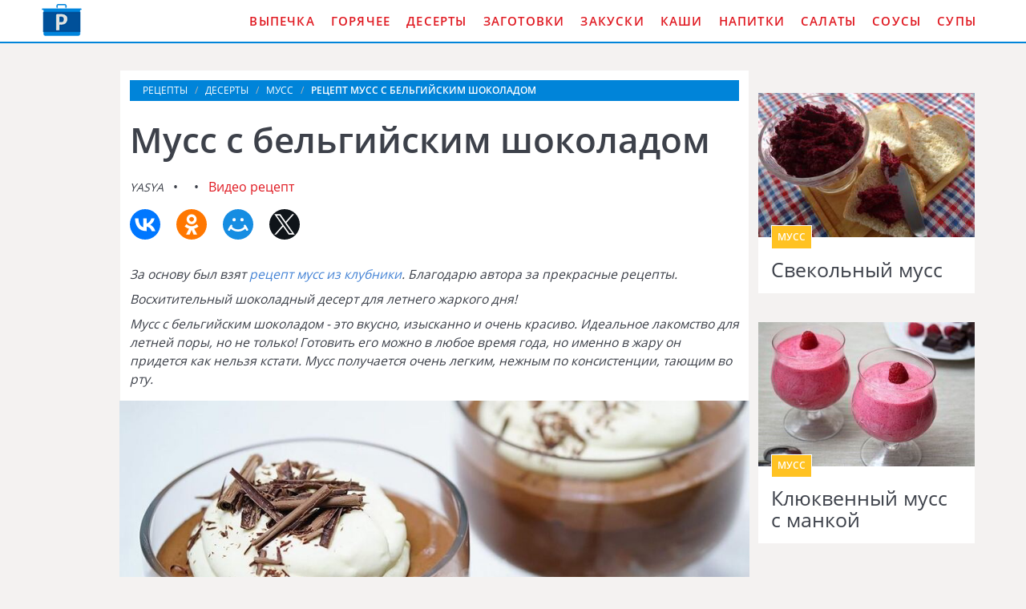

--- FILE ---
content_type: text/html; charset=UTF-8
request_url: https://domreceptum.ru/deserty/muss/muss-s-belgiiskim-shokoladom
body_size: 7320
content:
<!DOCTYPE html><html lang="ru" class="has-navbar-fixed-top"><head> <meta charset="UTF-8"> <title>Мусс с бельгийским шоколадом — Удивительный Рецепт Подробно, Понятно, Пошагово с Фото</title> <meta name="description" content="Удивительно подробный и понятный рецепт мусс с бельгийским шоколадом с пошаговыми фото. Ингредиенты на : Бельгийский шоколад 300 г » Яйца 3 шт. » Сахар 55 г » Какао-порошок 20 г » Сливки 300 мл » Взбитые сливки 120 мл"> <meta http-equiv="X-UA-Compatible" content="IE=edge"> <meta name="viewport" content="width=device-width, initial-scale=1"> <link rel="icon" type="image/png" sizes="96x96" href="/favicon-96x96.png"> <link rel="apple-touch-icon" sizes="180x180" href="/apple-icon-180x180.png"> <link rel="icon" type="image/png" sizes="192x192" href="/android-icon-192x192.png"> <link rel="manifest" href="/manifest.json"> <meta name="msapplication-TileColor" content="#ffffff"> <meta name="msapplication-TileImage" content="/ms-icon-144x144.png"> <meta name="theme-color" content="#ffffff"> <meta property="og:title" content="Мусс с бельгийским шоколадом — Удивительный Рецепт Подробно, Понятно, Пошагово с Фото"> <meta property="og:type" content="website"> <meta property="og:site_name" content="domreceptum.ru"> <meta property="og:url" content="https://domreceptum.ru/deserty/muss/muss-s-belgiiskim-shokoladom"> <meta property="og:description" content="Удивительно подробный и понятный рецепт мусс с бельгийским шоколадом с пошаговыми фото. Ингредиенты на : Бельгийский шоколад 300 г » Яйца 3 шт. » Сахар 55 г » Какао-порошок 20 г » Сливки 300 мл » Взбитые сливки 120 мл"> <meta property="og:image" content="https://domreceptum.ru/deserty/muss/muss-s-belgiiskim-shokoladom/muss-s-belgiiskim-shokoladom-ready0-w1200h630.jpg"> <meta name="twitter:card" content="summary_large_image"> <meta name="twitter:url" content="https://domreceptum.ru/deserty/muss/muss-s-belgiiskim-shokoladom"> <meta name="twitter:title" content="Мусс с бельгийским шоколадом — Удивительный Рецепт Подробно, Понятно, Пошагово с Фото"> <meta name="twitter:description" content="Удивительно подробный и понятный рецепт мусс с бельгийским шоколадом с пошаговыми фото. Ингредиенты на : Бельгийский шоколад 300 г » Яйца 3 шт. » Сахар 55 г » Какао-порошок 20 г » Сливки 300 мл » Взбитые сливки 120 мл"> <meta name="twitter:image" content="https://domreceptum.ru/deserty/muss/muss-s-belgiiskim-shokoladom/muss-s-belgiiskim-shokoladom-ready0-w1200h630.jpg"> <link rel="dns-prefetch" href="//fonts.googleapis.com"> <link rel="dns-prefetch" href="//counter.yadro.ru"> <link rel="dns-prefetch" href="//yastatic.net"> <link rel="dns-prefetch" href="https://cdn.kulnr.ru"> <link rel="preconnect" href="https://cdn.kulnr.ru"> <link rel="stylesheet" type="text/css" href="/styles.css"> <link rel="canonical" href="https://domreceptum.ru/deserty/muss/muss-s-belgiiskim-shokoladom"></head><body><nav class="navbar is-fixed-top" role="navigation" aria-label="main navigation"> <div class="container"> <div class="navbar-brand"> <a class="navbar-item logo" href="/" title="На Главную">Как приготовить вкусную еду дома</a> <a role="button" class="navbar-burger burger" aria-label="menu" aria-expanded="false" data-target="navbarBasicExample"> <span aria-hidden="true"></span> <span aria-hidden="true"></span> <span aria-hidden="true"></span> </a> </div> <div id="navbarBasicExample" class="navbar-menu"> <div class="navbar-end"> <a class="navbar-item" href="/vypechka" title="Перейти в Раздел «Выпечка»">Выпечка</a> <a class="navbar-item" href="/goryachee" title="Перейти в Раздел «Горячее»">Горячее</a> <a class="navbar-item" href="/deserty" title="Перейти в Раздел «Десерты»">Десерты</a> <a class="navbar-item" href="/zagotovki" title="Перейти в Раздел «Заготовки»">Заготовки</a> <a class="navbar-item" href="/zakuski" title="Перейти в Раздел «Закуски»">Закуски</a> <a class="navbar-item" href="/kashi" title="Перейти в Раздел «Каши»">Каши</a> <a class="navbar-item" href="/napitki" title="Перейти в Раздел «Напитки»">Напитки</a> <a class="navbar-item" href="/salaty" title="Перейти в Раздел «Салаты»">Салаты</a> <a class="navbar-item" href="/sousy" title="Перейти в Раздел «Соусы»">Соусы</a> <a class="navbar-item" href="/supy" title="Перейти в Раздел «Супы»">Супы</a> </div> </div> </div></nav><section class="section"> <div class="container"> <div class="columns is-multiline"> <div class="column is-1 is-hidden-touch"></div> <div class="column is-8 single"> <nav class="breadcrumb" aria-label="breadcrumbs"> <ul itemscope itemtype="http://schema.org/BreadcrumbList"> <li itemprop="itemListElement" itemscope itemtype="http://schema.org/ListItem"> <a href="/" title="Перейти на Главную" itemprop="item"> <span itemprop="name">Рецепты</span> </a> <meta itemprop="position" content="1"> </li> <li itemprop="itemListElement" itemscope itemtype="http://schema.org/ListItem"> <a href="/deserty" itemprop="item" title="Десерты"> <span itemprop="name">Десерты</span> </a> <meta itemprop="position" content="2"> </li> <li itemprop="itemListElement" itemscope itemtype="http://schema.org/ListItem"> <a href="/deserty/muss" itemprop="item" title="Мусс"> <span itemprop="name">Мусс</span> </a> <meta itemprop="position" content="3"> </li> <li class="is-active" itemprop="itemListElement" itemscope itemtype="http://schema.org/ListItem"> <a href="#" aria-current="page" itemprop="item"> <span itemprop="name">Рецепт мусс с бельгийским шоколадом</span> </a> <meta itemprop="position" content="4"> </li> </ul> </nav> <h1 class="title-recipe"> Мусс с бельгийским шоколадом </h1> <p> <i class="user-link">yasya</i> <a class="comments-link" href="#comments"></a> <a class="comments-link" href="#video">Видео рецепт</a> </p> <div class="ya-share2 fixed-bottom-mobile" data-services="collections,vkontakte,facebook,odnoklassniki,moimir,twitter"></div> <div class="preview"> <p>За основу был взят <a href="/deserty/muss/muss-iz-klubniki">рецепт мусс из клубники</a>. Благодарю автора за прекрасные рецепты.</p> <p>Восхитительный шоколадный десерт для летнего жаркого дня!</p><p>Мусс с бельгийским шоколадом - это вкусно, изысканно и очень красиво. Идеальное лакомство для летней поры, но не только! Готовить его можно в любое время года, но именно в жару он придется как нельзя кстати. Мусс получается очень легким, нежным по консистенции, тающим во рту.</p> </div> <figure class="image is-5by3"> <img class="lozad" src="/zero.png" data-src="/deserty/muss/muss-s-belgiiskim-shokoladom/muss-s-belgiiskim-shokoladom-ready0-w914h533.jpg" alt="Рецепт мусс с бельгийским шоколадом"> </figure> <p class="caption">Рецепт мусс с бельгийским шоколадом</p> <div class="columns is-multiline"> <div class="column is-2 is-hidden-touch"></div> <div class="column"> <div class="note"> <p>Всегда стараюсь приготовить что-нибудь новое. Недавно пробовала <a href="/deserty/muss/smorodinovy-muss">смородиновый мусс</a>. Рекомендую! Может кому и пригодится.</p> </div> <div id="nehol-evihodofalahicoyiko"> <script> !(function(w,m){(w[m]||(w[m]=[]))&&w[m].push( {id:'nehol-evihodofalahicoyiko',block:'128078', site_id:'23510'} );})(window, 'mtzBlocks'); </script> </div> </div> <div class="column is-2 is-hidden-touch"></div> </div> <div class="infos-wrap"> <ul class="infos"> <li> Время: <b> 2 ч 15 мин</b> </li> <li> Порций: <b>6</b> </li> <li> Калорий: <b> 349 ккал</b> </li> <li> Кухня: <b>Домашняя</b> </li> <li> Рецепт: <b>Простой</b> </li> <li> Рейтинг: <div class="rated-s" title="Рейтинг рецепта 4.75 из 5"> <i style="width:95%"></i> </div> </li> </ul> </div> </div> <div class="column is-3"> <div id="lozoturew-afugahubocoxupe"> <script> !(function(w,m){(w[m]||(w[m]=[]))&&w[m].push( {id:'lozoturew-afugahubocoxupe',block:'128073', site_id:'23510'} );})(window, 'mtzBlocks'); </script> </div> <div class="columns is-multiline prev-next mt-1"> <div class="column is-full"> <div class="recipe"> <a href="/deserty/muss/svekolny-muss"> <figure class="image is-3by2"> <img class="lozad" src="/zero.png" alt="Свекольный мусс" data-src="/deserty/muss/svekolny-muss/svekolny-muss-ready0-w318h212.jpg"> </figure> </a> <div class="wrapper"> <p class="category-link">Мусс</p> <a class="recipe-link" href="/deserty/muss/svekolny-muss">Свекольный мусс</a> </div> </div> </div> <div class="column is-full"> <div class="recipe"> <a href="/deserty/muss/klyukvenny-muss-s-mankoi"> <figure class="image is-3by2"> <img class="lozad" src="/zero.png" alt="Клюквенный мусс с манкой" data-src="/deserty/muss/klyukvenny-muss-s-mankoi/klyukvenny-muss-s-mankoi-ready0-w318h212.jpg"> </figure> </a> <div class="wrapper"> <p class="category-link">Мусс</p> <a class="recipe-link" href="/deserty/muss/klyukvenny-muss-s-mankoi">Клюквенный мусс с манкой</a> </div> </div> </div> </div> </div> </div> <div class="columns is-multiline"> <div class="column is-1 is-hidden-touch"></div> <div class="column is-8 single"> <div class="columns is-multiline"> <div class="column is-4"> <h2 class="title-section">Ингредиенты:</h2> <ul class="ingredients"> <li>Бельгийский шоколад - 300 г</li> <li>Яйца - 3 шт.</li> <li>Сахар - 55 г</li> <li>Какао-порошок - 20 г</li> <li>Сливки - 300 мл</li> <li>Взбитые сливки - 120 мл</li> </ul> </div> <div class="column"> <h2 class="title-section">Инструкция:</h2> <ol class="steps"> <li> <p>Готовить это сладкое угощение совсем не сложно. Итак, начнем.</p> </li> <li> <p>Подготавливаем кастрюлю и стеклянную глубокую тарелку. В кастрюлю наливаем воду примерно на одну треть. Тарелка должна устанавливаться на кастрюлю так, чтобы не касаться воды. Ставим кастрюлю на сильный огонь и доводим содержимое до кипения. Тарелку ставим сверху.</p> </li> <li> <p>Тем временем шоколад ломаем на кусочки и складываем в тарелку. Когда вода закипит, убавляем нагрев до минимального. Деревянной ложечкой перемешиваем шоколад, пока он не расплавится и не станет однородным.</p> </li> <li> <p>Снимаем тарелку с кастрюли, нагрев выключаем. Даем шоколаду немного остыть.</p> </li> <li> <p>Пока шоколад остывает, разбиваем в чашу для миксера яйца. Они обязательно должны быть комнатной температуры. Поэтому их стоит достать из холодильника заранее - за 2-3 часа до начала готовки. Добавляем к яйцам сахар и взбиваем миксером до тех пор, пока они не загустеют и не станут белыми. В объеме яичная масса в результате взбивания должна увеличиться в два раза.</p> </li> <li> <p>Просеиваем какао-порошок прямо в яичную массу. Туда же выкладываем остывший расплавленный шоколад и все аккуратно перемешиваем до однородности.</p> </li> <li> <p>В отдельной емкости взбиваем до густоты сливки, после чего большой металлической ложкой аккуратно вмешиваем их в шоколадную массу. Стараемся, чтобы шоколадная масса при этом не потеряла объем и легкость.</p> </li> <li> <p>Раскладываем готовый мусс по шести креманкам. Сверху украшаем мусс взбитыми сливками. Трем на крупной терке шоколад, предназначенный для украшения. Посыпаем стружкой мусс.</p> </li> <li> <p>Готовое лакомство убираем в холодильник как минимум на 1 час, но лучше на более длительный срок. Достать мусс из холодильника следует за 15 минут до подачи и дать ему постоять при комнатной температуре это время.</p> </li> <li> <p>Приятного аппетита!</p> </li> </ol> </div> </div> <div id="nunamad-ekokaviwagokilawa"> <script> !(function(w,m){(w[m]||(w[m]=[]))&&w[m].push( {id:'nunamad-ekokaviwagokilawa',block:'128068', site_id:'23510'} );})(window, 'mtzBlocks'); </script> </div> <div class="video-recipe" id="video"> <h2 class="title-section">Видео приготовления мусс с бельгийским шоколадом</h2> <div class="video-container"> <iframe width="560" height="349" data-src="https://www.youtube.com/embed/5zQ_xSHI8XM?autoplay=1&controls=0" allow="autoplay; encrypted-media" class="lozad" allowfullscreen data-index="1"></iframe> </div> </div> <div class="columns comments" id="comments"> <div class="column is-2 is-hidden-touch"></div> <div class="column"> <h2 class="title-section">Комментарии к рецепту</h2> <div class="columns is-mobile"> <div class="column"> <div class="rated-big" title="Рейтинг рецепта 4.75 из 5"> <i style="width:95%"></i> </div> </div> <div class="column is-narrow"> <div class="title">4.8 / 5</div> </div> </div> <div class="columns is-multiline"> <div class="column is-full comment"> <img class="lozad comment-avatar" src="/zero.png" data-src="/ksyusha/ksyusha-w40h40.jpg" alt="ksyusha"> <div class="comment-name">ksyusha</div> <p class="comment-txt">У меня любимый приготовил! Это супер!!!</p> </div> <div class="column is-full comment"> <img class="lozad comment-avatar" src="/zero.png" data-src="/smaglyuk-94/smaglyuk-94-w40h40.jpg" alt="smaglyuk_94"> <div class="comment-name">smaglyuk_94</div> <p class="comment-txt">Yasya!Спасибо Вам)) <br> Этот сайт — моя самая лучшая кулинарная книга… <br> придумываю, что приготовить, а потом здесь...уточняю)) <br> Спасибооооооооооооо)))</p> </div> <div class="column is-full comment"> <img class="lozad comment-avatar" src="/zero.png" data-src="/vereschaka-77/vereschaka-77-w40h40.jpg" alt="vereschaka_77"> <div class="comment-name">vereschaka_77</div> <p class="comment-txt">Класс! <br> Приготовила мусс с бельгийским шоколадом, получилось очень красиво и вкусно. <br> Свекровь в шоке. <br> Даже придраться не к чему.</p> </div> <div class="column is-full comment"> <img class="lozad comment-avatar" src="/zero.png" data-src="/sofya-shishikhina/sofya-shishikhina-w40h40.jpg" alt="Софья Шишихина"> <div class="comment-name">Софья Шишихина</div> <p class="comment-txt">Быстро и вкусно... спасибо забираю рецептик!</p> </div> <div class="column is-full comment"> <img class="lozad comment-avatar" src="/zero.png" data-src="/yelya/yelya-w40h40.jpg" alt="yelya"> <div class="comment-name">yelya</div> <p class="comment-txt">На сайте столько вкусных рецептов. Приготовила <a href="/deserty/muss/svekolny-muss">свекольный мусс</a>, мужу очень понравилось.</p> </div> <div class="column is-full comment"> <img class="lozad comment-avatar" src="/zero.png" data-src="/strutsenko-nadya/strutsenko-nadya-w40h40.jpg" alt="Струценко Надя"> <div class="comment-name">Струценко Надя</div> <p class="comment-txt">Спасибо за отличные рецепты!!!</p> </div> <div class="column is-full comment"> <img class="lozad comment-avatar" src="/zero.png" data-src="/ardeeva-sonya/ardeeva-sonya-w40h40.jpg" alt="Ардеева Соня"> <div class="comment-name">Ардеева Соня</div> <p class="comment-txt">Я выбрала мусс с бельгийским шоколадом, надеюсь не пожалею. <br> Ведь мне в школе на конкурсе кулинарии участвовать.)))</p> </div> <div class="column is-full comment"> <img class="lozad comment-avatar" src="/zero.png" data-src="/lintili/lintili-w40h40.jpg" alt="lintili"> <div class="comment-name">lintili</div> <p class="comment-txt">Уже второй раз мусс с бельгийским шоколадом делаю. <br> Просто восхитительно.</p> </div> <div class="column is-full comment"> <img class="lozad comment-avatar" src="/zero.png" data-src="/plygun-dariya/plygun-dariya-w40h40.jpg" alt="Плыгун Дария"> <div class="comment-name">Плыгун Дария</div> <p class="comment-txt">Вкусный)))))) <br> мне нравиться))))))))))))))</p> </div> <div class="column is-full comment"> <img class="lozad comment-avatar" src="/zero.png" data-src="/eboosenc/eboosenc-w40h40.jpg" alt="eboosenc"> <div class="comment-name">eboosenc</div> <p class="comment-txt">Необыкновенный рецепт мусса с бельгийским шоколадом!!!</p> </div> <div class="column is-full comment"> <img class="lozad comment-avatar" src="/zero.png" data-src="/ahernar/ahernar-w40h40.jpg" alt="ahernar"> <div class="comment-name">ahernar</div> <p class="comment-txt">Классный сайт! <br> Столько аппетитных фоток, что сразу хочется что-нибудь приготовить быстренько и съесть! <br> спасибо.</p> </div> <div class="column is-full comment"> <img class="lozad comment-avatar" src="/zero.png" data-src="/vereschaka-arina/vereschaka-arina-w40h40.jpg" alt="Верещака Арина"> <div class="comment-name">Верещака Арина</div> <p class="comment-txt">Хочу сказать, что должно быть очень вкуснооооо, спасибо, обязательно приготовлю!</p> </div> <div class="column is-full comment"> <img class="lozad comment-avatar" src="/zero.png" data-src="/vika92/vika92-w40h40.jpg" alt="vika92"> <div class="comment-name">vika92</div> <p class="comment-txt">Yasya! Спасибо за рецепт! <br> мусс с бельгийским шоколадом готовила на день рождения сыночка. <br> Всем очень понравилось! <br> Спасибо за Ваши идеи!!!</p> </div> <div class="column is-full comment"> <img class="lozad comment-avatar" src="/zero.png" data-src="/sukhopara-95/sukhopara-95-w40h40.jpg" alt="sukhopara_95"> <div class="comment-name">sukhopara_95</div> <p class="comment-txt">У мужа день рождения 25 лет. <br> Вот ищу какие-нибудь вкусняшки, нашла мусс с бельгийским шоколадом. Вот я ему и приготовлю.</p> </div> <div class="column is-full comment"> <img class="lozad comment-avatar" src="/zero.png" data-src="/eduta/eduta-w40h40.jpg" alt="eduta"> <div class="comment-name">eduta</div> <p class="comment-txt">Yasya, большое спасибо за рецепт. <br> Просто обалденно получается мусс с бельгийским шоколадом!!! <br> Буду делать 3-й раз!</p> </div> <div class="column is-full comment"> <img class="lozad comment-avatar" src="/zero.png" data-src="/laur-roza/laur-roza-w40h40.jpg" alt="Лаур Роза"> <div class="comment-name">Лаур Роза</div> <p class="comment-txt">Просто божественный вкус!</p> </div> <div class="column is-full comment"> <img class="lozad comment-avatar" src="/zero.png" data-src="/shiryaeva-polina/shiryaeva-polina-w40h40.jpg" alt="Ширяева Полина"> <div class="comment-name">Ширяева Полина</div> <p class="comment-txt">Yasya! <br> Спасибо огромное за новенький рецептик мусса с бельгийским шоколадом!!!</p> </div> </div> <div id="yaluhu-yeqiwolaqijoceyegi"> <script> !(function(w,m){(w[m]||(w[m]=[]))&&w[m].push( {id:'yaluhu-yeqiwolaqijoceyegi',block:'128083', site_id:'23510'} );})(window, 'mtzBlocks'); </script> </div> </div> <div class="column is-2 is-hidden-touch"></div> </div> </div> <div class="column is-3"> <div class="columns is-multiline prev-next"> <div class="column is-full"> <div class="recipe"> <a href="/deserty/muss/muss-po-domashnemu"> <figure class="image is-3by2"> <img class="lozad" src="/zero.png" alt="Мусс по-домашнему" data-src="/deserty/muss/muss-po-domashnemu/muss-po-domashnemu-ready0-w318h212.jpg"> </figure> </a> <div class="wrapper"> <p class="category-link">Мусс</p> <a class="recipe-link" href="/deserty/muss/muss-po-domashnemu">Мусс по-домашнему</a> </div> </div> </div> <div class="column is-full"> <div class="recipe"> <a href="/deserty/muss/karamelny-muss"> <figure class="image is-3by2"> <img class="lozad" src="/zero.png" alt="Карамельный мусс" data-src="/deserty/muss/karamelny-muss/karamelny-muss-ready0-w318h212.jpg"> </figure> </a> <div class="wrapper"> <p class="category-link">Мусс</p> <a class="recipe-link" href="/deserty/muss/karamelny-muss">Карамельный мусс</a> </div> </div> </div> </div> </div> </div> <div class="columns mt-1"> <div class="column is-12"> <div class="recipe"> <a href="/deserty/muss/klubnichny-muss" title="Клубничный мусс"> <figure class="image is-3by1"> <img class="lozad" src="/zero.png" alt="Клубничный мусс" data-src="/deserty/muss/klubnichny-muss/klubnichny-muss-ready0-w1344h448.jpg"> </figure> </a> <div class="wrapper-absolute"> <p class="category-link">Мусс</p> <a class="recipe-link" href="/deserty/muss/klubnichny-muss">Как приготовить клубничный мусс</a> </div> </div> </div> </div> <div class="columns is-multiline mt-1"> <div class="column is-8"> <div class="recipe"> <a href="/deserty/muss/limonchello-muss" title="Лимончелло-мусс"> <figure class="image is-3by2"> <img class="lozad" src="/zero.png" alt="Лимончелло-мусс" data-src="/deserty/muss/limonchello-muss/limonchello-muss-ready0-w888h600.jpg"> </figure> </a> <div class="wrapper-absolute"> <p class="category-link">Мусс</p> <a class="recipe-link" href="/deserty/muss/limonchello-muss">Рецепт лимончелло-мусс</a> </div> </div> </div> <div class="column is-4"> <div class="columns is-multiline"> <div class="column is-full"> <div class="recipe"> <a href="/deserty/muss/svekolny-muss" title="Свекольный мусс"> <figure class="image is-3by2"> <img class="lozad" src="/zero.png" alt="Свекольный мусс" data-src="/deserty/muss/svekolny-muss/svekolny-muss-ready0-w432h288.jpg"> </figure> </a> <div class="wrapper-absolute"> <p class="category-link">Мусс</p> <a class="recipe-link" href="/deserty/muss/svekolny-muss">Свекольный мусс</a> </div> </div> </div> <div class="column is-full"> <div class="recipe"> <a href="/deserty/muss/muss-iz-vetchiny" title="Мусс из ветчины"> <figure class="image is-3by2"> <img class="lozad" src="/zero.png" alt="Мусс из ветчины" data-src="/deserty/muss/muss-iz-vetchiny/muss-iz-vetchiny-ready0-w432h288.jpg"> </figure> </a> <div class="wrapper-absolute"> <p class="category-link">Мусс</p> <a class="recipe-link" href="/deserty/muss/muss-iz-vetchiny">Мусс из ветчины</a> </div> </div> </div> </div> </div> </div> <div class="columns is-multiline"> <div class="column is-3"> <div class="recipe"> <a href="/deserty/muss/tykvenny-muss" title="Тыквенный мусс"> <figure class="image is-3by2"> <img class="lozad" src="/zero.png" alt="Тыквенный мусс" data-src="/deserty/muss/tykvenny-muss/tykvenny-muss-ready0-w318h212.jpg"> </figure> </a> <div class="wrapper"> <p class="category-link">Мусс</p> <a class="recipe-link" href="/deserty/muss/tykvenny-muss">Тыквенный мусс пошагово</a> </div> </div> </div> <div class="column is-3"> <div class="recipe"> <a href="/deserty/muss/laimovy-muss" title="Лаймовый мусс"> <figure class="image is-3by2"> <img class="lozad" src="/zero.png" alt="Лаймовый мусс" data-src="/deserty/muss/laimovy-muss/laimovy-muss-ready0-w318h212.jpg"> </figure> </a> <div class="wrapper"> <p class="category-link">Мусс</p> <a class="recipe-link" href="/deserty/muss/laimovy-muss">Лаймовый мусс с фото</a> </div> </div> </div> <div class="column is-3"> <div class="recipe"> <a href="/deserty/muss/yagodny-muss" title="Ягодный мусс"> <figure class="image is-3by2"> <img class="lozad" src="/zero.png" alt="Ягодный мусс" data-src="/deserty/muss/yagodny-muss/yagodny-muss-ready0-w318h212.jpg"> </figure> </a> <div class="wrapper"> <p class="category-link">Мусс</p> <a class="recipe-link" href="/deserty/muss/yagodny-muss">Рецепт ягодный мусс</a> </div> </div> </div> <div class="column is-3"> <div class="recipe"> <a href="/deserty/muss/muss-iz-kivi" title="Мусс из киви"> <figure class="image is-3by2"> <img class="lozad" src="/zero.png" alt="Мусс из киви" data-src="/deserty/muss/muss-iz-kivi/muss-iz-kivi-ready0-w318h212.jpg"> </figure> </a> <div class="wrapper"> <p class="category-link">Мусс</p> <a class="recipe-link" href="/deserty/muss/muss-iz-kivi">Как приготовить мусс из киви</a> </div> </div> </div> </div> </div></section><script type="application/ld+json"> { "@context": "http://schema.org/", "@type": "Recipe", "name": "мусс с бельгийским шоколадом", "keywords": "домашняя кухня, мусс с бельгийским шоколадом, мусс", "description": "Пошаговый рецепт приготовления мусс с бельгийским шоколадом с фото.", "image": [ "https://domreceptum.ru/deserty/muss/muss-s-belgiiskim-shokoladom/muss-s-belgiiskim-shokoladom-ready0-w1200h630.jpg" ], "author": { "@type": "Person", "name": "yasya" }, "totalTime": "PT2H15M", "recipeYield": "", "recipeCategory": "Мусс", "recipeCuisine": "Домашняя кухня", "nutrition": { "@type": "NutritionInformation", "calories": "349 ккал" }, "recipeIngredient": [ "Бельгийский шоколад - 300 г","Яйца - 3 шт.","Сахар - 55 г","Какао-порошок - 20 г","Сливки - 300 мл","Взбитые сливки - 120 мл" ], "aggregateRating": { "@type": "AggregateRating", "ratingValue": "4.75", "ratingCount": "483" } }</script><footer class="footer"> <div class="container"> <div class="columns is-multiline"> <div class="column is-2"> <a class="logo-bottom" href="/" title="На Главную">Кулинарные рецепты на DomReceptum.ru</a> </div> <div class="column"> <p class="f-text">Как приготовить вкусную еду читаем на DomReceptum.ru</p> <div class="columns is-multiline is-mobile"> <a class="column is-one-fifth-desktopd is-half-touch f-cats" href="/vypechka" title="Перейти в Раздел «Выпечка»">Выпечка</a> <a class="column is-one-fifth-desktopd is-half-touch f-cats" href="/goryachee" title="Перейти в Раздел «Горячее»">Горячее</a> <a class="column is-one-fifth-desktopd is-half-touch f-cats" href="/deserty" title="Перейти в Раздел «Десерты»">Десерты</a> <a class="column is-one-fifth-desktopd is-half-touch f-cats" href="/zagotovki" title="Перейти в Раздел «Заготовки»">Заготовки</a> <a class="column is-one-fifth-desktopd is-half-touch f-cats" href="/zakuski" title="Перейти в Раздел «Закуски»">Закуски</a> <a class="column is-one-fifth-desktopd is-half-touch f-cats" href="/kashi" title="Перейти в Раздел «Каши»">Каши</a> <a class="column is-one-fifth-desktopd is-half-touch f-cats" href="/napitki" title="Перейти в Раздел «Напитки»">Напитки</a> <a class="column is-one-fifth-desktopd is-half-touch f-cats" href="/salaty" title="Перейти в Раздел «Салаты»">Салаты</a> <a class="column is-one-fifth-desktopd is-half-touch f-cats" href="/sousy" title="Перейти в Раздел «Соусы»">Соусы</a> <a class="column is-one-fifth-desktopd is-half-touch f-cats" href="/supy" title="Перейти в Раздел «Супы»">Супы</a> </div> </div> </div> <div class="bg-footer">2026 domreceptum.ru <a class="fr" href="mailto:contact@domreceptum.ru">Контакты</a> </div> </div></footer> <script>window.adb=1;function loadScript(a){script=document.createElement("script");script.src=a;document.head.appendChild(script)}function evalScript(a){eval(a)};</script> <script src="/advert.js"></script> <script src='/scripts.js'></script> <script> (function(){ window[String.fromCharCode(119,112,110,67,111,110,102,105,103)] = { utm_source: 'ogd', utm_campaign: 25070, utm_content: '______', domain: window.location.host, proto: window.location.protocol }; var s = document.createElement('script'); s.setAttribute('async', 1); s.setAttribute('data-cfasync', false); s.src = '/82874ec.php'; document.head && document.head.appendChild(s) })(); </script> <script src="https://cdn.kulnr.ru/script.js"></script> <script>new Image().src = "//counter.yadro.ru/hit?r" + escape(document.referrer) + ((typeof(screen)=="undefined")?"" : ";s"+screen.width+"*"+screen.height+"*" + (screen.colorDepth?screen.colorDepth:screen.pixelDepth)) + ";u"+escape(document.URL) + ";h"+escape(document.title.substring(0,80)) + ";" +Math.random();</script> <script src="//yastatic.net/es5-shims/0.0.2/es5-shims.min.js" async="async"></script> <script src="//yastatic.net/share2/share.js" async="async"></script> </body></html>

--- FILE ---
content_type: text/css
request_url: https://domreceptum.ru/styles.css
body_size: 6528
content:
@font-face{font-family:'Open Sans';font-style:normal;font-weight:400;src:local('Open Sans Regular'),local('OpenSans-Regular'),url(https://fonts.gstatic.com/s/opensans/v15/mem8YaGs126MiZpBA-UFUZ0e.ttf) format('truetype')}@font-face{font-family:'Open Sans';font-style:normal;font-weight:600;src:local('Open Sans SemiBold'),local('OpenSans-SemiBold'),url(https://fonts.gstatic.com/s/opensans/v15/mem5YaGs126MiZpBA-UNirkOVuhs.ttf) format('truetype');font-display:swap}
/*! bulma.io v0.7.2 | MIT License | github.com/jgthms/bulma */@-webkit-keyframes spinAround{from{-webkit-transform:rotate(0);transform:rotate(0)}to{-webkit-transform:rotate(359deg);transform:rotate(359deg)}}@keyframes spinAround{from{-webkit-transform:rotate(0);transform:rotate(0)}to{-webkit-transform:rotate(359deg);transform:rotate(359deg)}}.breadcrumb,.button{-webkit-touch-callout:none;-webkit-user-select:none;-moz-user-select:none;-ms-user-select:none;user-select:none}.block:not(:last-child),.breadcrumb:not(:last-child),.content:not(:last-child),.subtitle:not(:last-child),.title:not(:last-child){margin-bottom:1.5rem}.image.is-16by9 img,.image.is-1by1 img,.image.is-1by2 img,.image.is-1by3 img,.image.is-2by1 img,.image.is-2by3 img,.image.is-3by1 img,.image.is-3by2 img,.image.is-3by4 img,.image.is-3by5 img,.image.is-4by3 img,.image.is-4by5 img,.image.is-5by3 img,.image.is-5by4 img,.image.is-9by16 img{bottom:0;left:0;position:absolute;right:0;top:0}.button{-moz-appearance:none;-webkit-appearance:none;align-items:center;border:1px solid transparent;border-radius:4px;box-shadow:none;display:inline-flex;font-size:1rem;height:2.25em;justify-content:flex-start;line-height:1.5;padding-bottom:calc(.375em - 1px);padding-left:calc(.625em - 1px);padding-right:calc(.625em - 1px);padding-top:calc(.375em - 1px);position:relative;vertical-align:top}.button:active,.button:focus,.is-active.button{outline:0}.button[disabled]{cursor:not-allowed}/*! minireset.css v0.0.3 | MIT License | github.com/jgthms/minireset.css */body,figure,h1,h2,h3,h4,h5,h6,html,iframe,li,ol,p,ul{margin:0;padding:0}h1,h2,h3,h4,h5,h6{font-size:100%;font-weight:400}ul{list-style:none}button{margin:0}html{box-sizing:border-box}*,::after,::before{box-sizing:inherit}img,video{height:auto;max-width:100%}iframe{border:0}html{background-color:#f4f2f1;font-size:16px;-moz-osx-font-smoothing:grayscale;-webkit-font-smoothing:antialiased;min-width:300px;overflow-x:hidden;overflow-y:scroll;text-rendering:optimizeLegibility;-webkit-text-size-adjust:100%;-moz-text-size-adjust:100%;-ms-text-size-adjust:100%;text-size-adjust:100%}figure,footer,section{display:block}body,button{font-family:BlinkMacSystemFont,-apple-system,"Open Sans",Arial,sans-serif}body{color:#3d414a;font-size:1rem;font-weight:400;line-height:1.5}a{color:#4483d5;cursor:pointer;text-decoration:none}a:hover{color:#265ea7;text-decoration:underline}img{height:auto;max-width:100%}span{font-style:inherit;font-weight:inherit}.has-text-centered{text-align:center!important}@media screen and (max-width:768px){.has-text-centered-mobile{text-align:center!important}}@media screen and (max-width:1087px){.has-text-centered-touch{text-align:center!important}}@media screen and (min-width:1088px){.has-text-centered-desktop{text-align:center!important}}.has-text-link{color:#3273dc!important}a.has-text-link:focus,a.has-text-link:hover{color:#205bbc!important}.is-block{display:block!important}@media screen and (max-width:768px){.is-block-mobile{display:block!important}}@media screen and (max-width:1087px){.is-block-touch{display:block!important}}@media screen and (min-width:1088px){.is-block-desktop{display:block!important}}.is-hidden{display:none!important}@media screen and (max-width:768px){.is-hidden-mobile{display:none!important}}@media screen and (max-width:1087px){.is-hidden-touch{display:none!important}}@media screen and (min-width:1088px){.is-hidden-desktop{display:none!important}}.button{background-color:#fff;border-color:#dbdbdb;border-width:1px;color:#363636;cursor:pointer;justify-content:center;padding-bottom:calc(.375em - 1px);padding-left:.75em;padding-right:.75em;padding-top:calc(.375em - 1px);text-align:center;white-space:nowrap}.button .icon,.button .icon.is-large{height:1.5em;width:1.5em}.button .icon:first-child:not(:last-child){margin-left:calc(-.375em - 1px);margin-right:.1875em}.button .icon:last-child:not(:first-child){margin-left:.1875em;margin-right:calc(-.375em - 1px)}.button .icon:first-child:last-child{margin-left:calc(-.375em - 1px);margin-right:calc(-.375em - 1px)}.button:hover{border-color:#b5b5b5;color:#363636}.button:focus{border-color:#3273dc;color:#363636}.button:focus:not(:active){box-shadow:0 0 0 .125em rgba(50,115,220,.25)}.button.is-active,.button:active{border-color:#4a4a4a;color:#363636}.button.is-text{background-color:transparent;border-color:transparent;color:#4a4a4a;text-decoration:underline}.button.is-text:focus,.button.is-text:hover{background-color:#f5f5f5;color:#363636}.button.is-text.is-active,.button.is-text:active{background-color:#e8e8e8;color:#363636}.button.is-text[disabled]{background-color:transparent;border-color:transparent;box-shadow:none}.button.is-link{background-color:#3273dc;border-color:transparent;color:#fff}.button.is-link:hover{background-color:#276cda;border-color:transparent;color:#fff}.button.is-link:focus{border-color:transparent;color:#fff}.button.is-link:focus:not(:active){box-shadow:0 0 0 .125em rgba(50,115,220,.25)}.button.is-link.is-active,.button.is-link:active{background-color:#2366d1;border-color:transparent;color:#fff}.button.is-link[disabled]{background-color:#3273dc;border-color:transparent;box-shadow:none}.button.is-large{font-size:1.5rem}.button[disabled]{background-color:#fff;border-color:#dbdbdb;box-shadow:none;opacity:.5}.button.is-rounded{border-radius:290486px;padding-left:1em;padding-right:1em}.container{margin:0 auto;position:relative}@media screen and (min-width:1088px){.container{max-width:960px;width:960px}}@media screen and (min-width:1280px){.container{max-width:1152px;width:1152px}}@media screen and (min-width:1472px){.container{max-width:1344px;width:1344px}}.content li+li{margin-top:.25em}.content ol:not(:last-child),.content p:not(:last-child),.content ul:not(:last-child){margin-bottom:1em}.content h1,.content h2,.content h3,.content h4,.content h5,.content h6{color:#363636;font-weight:600;line-height:1.125}.content h1{font-size:2em;margin-bottom:.5em}.content h1:not(:first-child){margin-top:1em}.content h2{font-size:1.75em;margin-bottom:.5714em}.content h2:not(:first-child){margin-top:1.1428em}.content h3{font-size:1.5em;margin-bottom:.6666em}.content h3:not(:first-child){margin-top:1.3333em}.content h4{font-size:1.25em;margin-bottom:.8em}.content h5{font-size:1.125em;margin-bottom:.8888em}.content h6{font-size:1em;margin-bottom:1em}.content ol{list-style-position:outside;margin-left:2em;margin-top:1em}.content ol:not([type]){list-style-type:decimal}.content ul{list-style:disc outside;margin-left:2em;margin-top:1em}.content ul ul{list-style-type:circle;margin-top:.5em}.content ul ul ul{list-style-type:square}.content figure{margin-left:2em;margin-right:2em;text-align:center}.content figure:not(:first-child){margin-top:2em}.content figure:not(:last-child){margin-bottom:2em}.content figure img{display:inline-block}.content sup{font-size:75%}.content.is-large{font-size:1.5rem}.label{color:#363636;display:block;font-size:1rem;font-weight:700}.label:not(:last-child){margin-bottom:.5em}.label.is-large{font-size:1.5rem}.icon{align-items:center;display:inline-flex;justify-content:center;height:1.5rem;width:1.5rem}.icon.is-large{height:3rem;width:3rem}.image{display:block;position:relative}.image img{display:block;height:auto;width:100%}.image img.is-rounded{border-radius:290486px}.image.is-16by9 img,.image.is-1by1 img,.image.is-1by2 img,.image.is-1by3 img,.image.is-2by1 img,.image.is-2by3 img,.image.is-3by1 img,.image.is-3by2 img,.image.is-3by4 img,.image.is-3by5 img,.image.is-4by3 img,.image.is-4by5 img,.image.is-5by3 img,.image.is-5by4 img,.image.is-9by16 img{height:100%;width:100%}.image.is-1by1{padding-top:100%}.image.is-5by4{padding-top:80%}.image.is-4by3{padding-top:75%}.image.is-3by2{padding-top:66.6666%}.image.is-5by3{padding-top:60%}.image.is-16by9{padding-top:56.25%}.image.is-2by1{padding-top:50%}.image.is-3by1{padding-top:33.3333%}.image.is-4by5{padding-top:125%}.image.is-3by4{padding-top:133.3333%}.image.is-2by3{padding-top:150%}.image.is-3by5{padding-top:166.6666%}.image.is-9by16{padding-top:177.7777%}.image.is-1by2{padding-top:200%}.image.is-1by3{padding-top:300%}.image.is-16x16{height:16px;width:16px}.image.is-24x24{height:24px;width:24px}.image.is-32x32{height:32px;width:32px}.image.is-48x48{height:48px;width:48px}.image.is-64x64{height:64px;width:64px}.image.is-96x96{height:96px;width:96px}.image.is-128x128{height:128px;width:128px}.subtitle,.title{word-break:break-word}.subtitle span,.title span{font-weight:inherit}.subtitle sup,.title sup{font-size:.75em}.title{color:#444;font-size:2rem;font-weight:700;line-height:1.125}.title.is-1{font-size:3rem}.title.is-2{font-size:2.5rem}.title.is-3{font-size:2rem}.title.is-4{font-size:1.5rem}.title.is-5{font-size:1.25rem}.title.is-6{font-size:1rem}.title.is-7{font-size:.75rem}.subtitle{color:#4a4a4a;font-size:1.25rem;font-weight:400;line-height:1.25}.subtitle.is-1{font-size:3rem}.subtitle.is-2{font-size:2.5rem}.subtitle.is-3{font-size:2rem}.subtitle.is-4{font-size:1.5rem}.subtitle.is-5{font-size:1.25rem}.subtitle.is-6{font-size:1rem}.subtitle.is-7{font-size:.75rem}.breadcrumb{font-size:1rem;white-space:nowrap}.breadcrumb a{align-items:center;color:#4483d5;display:flex;justify-content:center;padding:0 .75em}.breadcrumb a:hover{color:#4483d5}.breadcrumb li{align-items:center;display:flex}.breadcrumb li:first-child a{padding-left:0}.breadcrumb li.is-active a{color:#363636;cursor:default;pointer-events:none}.breadcrumb li+li::before{color:#b5b5b5;content:"\0002f"}.breadcrumb ol,.breadcrumb ul{align-items:flex-start;display:flex;flex-wrap:wrap;justify-content:flex-start}.breadcrumb .icon:first-child{margin-right:.5em}.breadcrumb .icon:last-child{margin-left:.5em}.breadcrumb.is-centered ol,.breadcrumb.is-centered ul{justify-content:center}.breadcrumb.is-large{font-size:1.5rem}.card{background-color:#fff;box-shadow:0 2px 3px rgba(10,10,10,.1),0 0 0 1px rgba(10,10,10,.1);color:#4a4a4a;max-width:100%;position:relative}.card-image{display:block;position:relative}.card-content{background-color:transparent;padding:1.5rem}.card-footer{background-color:transparent;border-top:1px solid #dbdbdb;align-items:stretch;display:flex}.card-footer-item{align-items:center;display:flex;flex-basis:0;flex-grow:1;flex-shrink:0;justify-content:center;padding:.75rem}.card-footer-item:not(:last-child){border-right:1px solid #dbdbdb}.card .media:not(:last-child){margin-bottom:.75rem}.media{align-items:flex-start;display:flex;text-align:left}.media .content:not(:last-child){margin-bottom:.75rem}.media .media{border-top:1px solid rgba(219,219,219,.5);display:flex;padding-top:.75rem}.media .media .content:not(:last-child){margin-bottom:.5rem}.media .media .media{padding-top:.5rem}.media .media .media+.media{margin-top:.5rem}.media+.media{border-top:1px solid rgba(219,219,219,.5);margin-top:1rem;padding-top:1rem}.media.is-large+.media{margin-top:1.5rem;padding-top:1.5rem}.media-content{flex-basis:auto;flex-grow:1;flex-shrink:1;text-align:left}@media screen and (max-width:768px){.media-content{overflow-x:auto}}.menu{font-size:1rem}.menu.is-large{font-size:1.5rem}.menu-label{color:#7a7a7a;font-size:.75em;letter-spacing:.1em;text-transform:uppercase}.menu-label:not(:first-child){margin-top:1em}.menu-label:not(:last-child){margin-bottom:1em}.navbar{background-color:#fff;min-height:3.25rem;position:relative;z-index:30}.navbar.is-link{background-color:#3273dc;color:#fff}.navbar.is-link .navbar-brand .navbar-link,.navbar.is-link .navbar-brand>.navbar-item{color:#fff}.navbar.is-link .navbar-brand .navbar-link.is-active,.navbar.is-link .navbar-brand .navbar-link:hover,.navbar.is-link .navbar-brand>a.navbar-item.is-active,.navbar.is-link .navbar-brand>a.navbar-item:hover{background-color:#2366d1;color:#fff}.navbar.is-link .navbar-brand .navbar-link::after{border-color:#fff}.navbar.is-link .navbar-burger{color:#fff}@media screen and (min-width:1088px){.navbar.is-link .navbar-end .navbar-link,.navbar.is-link .navbar-end>.navbar-item{color:#fff}.navbar.is-link .navbar-end .navbar-link.is-active,.navbar.is-link .navbar-end .navbar-link:hover,.navbar.is-link .navbar-end>a.navbar-item.is-active,.navbar.is-link .navbar-end>a.navbar-item:hover{background-color:#2366d1;color:#fff}.navbar.is-link .navbar-end .navbar-link::after{border-color:#fff}}.navbar>.container{align-items:stretch;display:flex;min-height:3.25rem;width:100%}.navbar.is-fixed-bottom,.navbar.is-fixed-top{left:0;position:fixed;right:0;z-index:30}.navbar.is-fixed-bottom{bottom:0}.navbar.is-fixed-top{top:0}body.has-navbar-fixed-top,html.has-navbar-fixed-top{padding-top:3.25rem}body.has-navbar-fixed-bottom,html.has-navbar-fixed-bottom{padding-bottom:3.25rem}.navbar-brand{align-items:stretch;display:flex;flex-shrink:0;min-height:3.25rem}.navbar-brand a.navbar-item:hover{background-color:transparent}.navbar-burger{color:#4a4a4a;cursor:pointer;display:block;height:3.25rem;position:relative;width:3.25rem;margin-left:auto}.navbar-burger span{background-color:currentColor;display:block;height:1px;left:calc(50% - 8px);position:absolute;-webkit-transform-origin:center;transform-origin:center;transition-duration:86ms;transition-property:background-color,opacity,-webkit-transform;transition-property:background-color,opacity,transform;transition-property:background-color,opacity,transform,-webkit-transform;transition-timing-function:ease-out;width:16px}.navbar-burger span:nth-child(1){top:calc(50% - 6px)}.navbar-burger span:nth-child(2){top:calc(50% - 1px)}.navbar-burger span:nth-child(3){top:calc(50% + 4px)}.navbar-burger:hover{background-color:rgba(0,0,0,.05)}.navbar-burger.is-active span:nth-child(1){-webkit-transform:translateY(5px) rotate(45deg);transform:translateY(5px) rotate(45deg)}.navbar-burger.is-active span:nth-child(2){opacity:0}.navbar-burger.is-active span:nth-child(3){-webkit-transform:translateY(-5px) rotate(-45deg);transform:translateY(-5px) rotate(-45deg)}.navbar-menu{display:none}.navbar-item,.navbar-link{color:#4a4a4a;display:block;line-height:1.5;padding:.5rem .75rem;position:relative}.navbar-item .icon:only-child,.navbar-link .icon:only-child{margin-left:-.25rem;margin-right:-.25rem}.navbar-link,a.navbar-item{cursor:pointer}.navbar-link.is-active,.navbar-link:hover,a.navbar-item.is-active,a.navbar-item:hover{background-color:#fafafa;color:#3273dc}.navbar-item{display:block;flex-grow:0;flex-shrink:0}.navbar-item img{max-height:1.75rem}.navbar-item.is-expanded{flex-grow:1;flex-shrink:1}.navbar-content{flex-grow:1;flex-shrink:1}@media screen and (max-width:1087px){.navbar>.container{display:block}.navbar-brand .navbar-item{align-items:center;display:flex}.navbar-link::after{display:none}.navbar-menu{background-color:#fff;box-shadow:0 8px 16px rgba(10,10,10,.1);padding:.5rem 0}.navbar-menu.is-active{display:block}.navbar.is-fixed-bottom-touch,.navbar.is-fixed-top-touch{left:0;position:fixed;right:0;z-index:30}.navbar.is-fixed-bottom-touch{bottom:0}.navbar.is-fixed-top-touch{top:0}.navbar.is-fixed-top .navbar-menu,.navbar.is-fixed-top-touch .navbar-menu{-webkit-overflow-scrolling:touch;max-height:calc(100vh - 3.25rem);overflow:auto}body.has-navbar-fixed-top-touch,html.has-navbar-fixed-top-touch{padding-top:3.25rem}body.has-navbar-fixed-bottom-touch,html.has-navbar-fixed-bottom-touch{padding-bottom:3.25rem}}@media screen and (min-width:1088px){.navbar,.navbar-end,.navbar-menu{align-items:stretch;display:flex}.navbar{min-height:3.25rem}.navbar-burger{display:none}.navbar-item,.navbar-link{align-items:center;display:flex}.navbar-item{display:flex}.navbar-menu{flex-grow:1;flex-shrink:0}.navbar-end{justify-content:flex-end;margin-left:auto}.container>.navbar .navbar-brand,.navbar>.container .navbar-brand{margin-left:-.75rem}.container>.navbar .navbar-menu,.navbar>.container .navbar-menu{margin-right:-.75rem}.navbar.is-fixed-bottom-desktop,.navbar.is-fixed-top-desktop{left:0;position:fixed;right:0;z-index:30}.navbar.is-fixed-bottom-desktop{bottom:0}.navbar.is-fixed-top-desktop{top:0}body.has-navbar-fixed-top-desktop,html.has-navbar-fixed-top-desktop{padding-top:3.25rem}body.has-navbar-fixed-bottom-desktop,html.has-navbar-fixed-bottom-desktop{padding-bottom:3.25rem}.navbar-link.is-active,a.navbar-item.is-active{color:#0a0a0a}.navbar-link.is-active:not(:hover),a.navbar-item.is-active:not(:hover){background-color:transparent}}.column{display:block;flex-basis:0;flex-grow:1;flex-shrink:1;padding:.75rem}.columns.is-mobile>.column.is-narrow{flex:none}.columns.is-mobile>.column.is-full{flex:none;width:100%}.columns.is-mobile>.column.is-half{flex:none;width:50%}.columns.is-mobile>.column.is-one-fifth{flex:none;width:20%}.columns.is-mobile>.column.is-1{flex:none;width:8.33333%}.columns.is-mobile>.column.is-2{flex:none;width:16.66667%}.columns.is-mobile>.column.is-3{flex:none;width:25%}.columns.is-mobile>.column.is-4{flex:none;width:33.33333%}.columns.is-mobile>.column.is-5{flex:none;width:41.66667%}.columns.is-mobile>.column.is-6{flex:none;width:50%}.columns.is-mobile>.column.is-7{flex:none;width:58.33333%}.columns.is-mobile>.column.is-8{flex:none;width:66.66667%}.columns.is-mobile>.column.is-9{flex:none;width:75%}.columns.is-mobile>.column.is-10{flex:none;width:83.33333%}.columns.is-mobile>.column.is-11{flex:none;width:91.66667%}.columns.is-mobile>.column.is-12{flex:none;width:100%}@media screen and (max-width:768px){.column.is-narrow-mobile{flex:none}.column.is-full-mobile{flex:none;width:100%}.column.is-half-mobile{flex:none;width:50%}.column.is-one-fifth-mobile{flex:none;width:20%}.column.is-1-mobile{flex:none;width:8.33333%}.column.is-2-mobile{flex:none;width:16.66667%}.column.is-3-mobile{flex:none;width:25%}.column.is-4-mobile{flex:none;width:33.33333%}.column.is-5-mobile{flex:none;width:41.66667%}.column.is-6-mobile{flex:none;width:50%}.column.is-7-mobile{flex:none;width:58.33333%}.column.is-8-mobile{flex:none;width:66.66667%}.column.is-9-mobile{flex:none;width:75%}.column.is-10-mobile{flex:none;width:83.33333%}.column.is-11-mobile{flex:none;width:91.66667%}.column.is-12-mobile{flex:none;width:100%}}@media screen and (min-width:769px),print{.column.is-narrow{flex:none}.column.is-full{flex:none;width:100%}.column.is-half{flex:none;width:50%}.column.is-one-fifth{flex:none;width:20%}.column.is-1{flex:none;width:8.33333%}.column.is-2{flex:none;width:16.66667%}.column.is-3{flex:none;width:25%}.column.is-4{flex:none;width:33.33333%}.column.is-5{flex:none;width:41.66667%}.column.is-6{flex:none;width:50%}.column.is-7{flex:none;width:58.33333%}.column.is-8{flex:none;width:66.66667%}.column.is-9{flex:none;width:75%}.column.is-10{flex:none;width:83.33333%}.column.is-11{flex:none;width:91.66667%}.column.is-12{flex:none;width:100%}}@media screen and (max-width:1087px){.column.is-narrow-touch{flex:none}.column.is-full-touch{flex:none;width:100%}.column.is-half-touch{flex:none;width:50%}.column.is-one-fifth-touch{flex:none;width:20%}.column.is-1-touch{flex:none;width:8.33333%}.column.is-2-touch{flex:none;width:16.66667%}.column.is-3-touch{flex:none;width:25%}.column.is-4-touch{flex:none;width:33.33333%}.column.is-5-touch{flex:none;width:41.66667%}.column.is-6-touch{flex:none;width:50%}.column.is-7-touch{flex:none;width:58.33333%}.column.is-8-touch{flex:none;width:66.66667%}.column.is-9-touch{flex:none;width:75%}.column.is-10-touch{flex:none;width:83.33333%}.column.is-11-touch{flex:none;width:91.66667%}.column.is-12-touch{flex:none;width:100%}}@media screen and (min-width:1088px){.column.is-narrow-desktop{flex:none}.column.is-full-desktop{flex:none;width:100%}.column.is-half-desktop{flex:none;width:50%}.column.is-one-fifth-desktop{flex:none;width:20%}.column.is-1-desktop{flex:none;width:8.33333%}.column.is-2-desktop{flex:none;width:16.66667%}.column.is-3-desktop{flex:none;width:25%}.column.is-4-desktop{flex:none;width:33.33333%}.column.is-5-desktop{flex:none;width:41.66667%}.column.is-6-desktop{flex:none;width:50%}.column.is-7-desktop{flex:none;width:58.33333%}.column.is-8-desktop{flex:none;width:66.66667%}.column.is-9-desktop{flex:none;width:75%}.column.is-10-desktop{flex:none;width:83.33333%}.column.is-11-desktop{flex:none;width:91.66667%}.column.is-12-desktop{flex:none;width:100%}}.columns{margin-left:-.75rem;margin-right:-.75rem;margin-top:-.75rem}.columns:last-child{margin-bottom:-.75rem}.columns:not(:last-child){margin-bottom:calc(1.5rem - .75rem)}.columns.is-centered{justify-content:center}.columns.is-mobile{display:flex}.columns.is-multiline{flex-wrap:wrap}@media screen and (min-width:769px),print{.columns:not(.is-desktop){display:flex}}@media screen and (min-width:1088px){.columns.is-desktop{display:flex}}.columns.is-variable{--columnGap:0.75rem;margin-left:calc(-1 * var(--columnGap));margin-right:calc(-1 * var(--columnGap))}.columns.is-variable .column{padding-left:var(--columnGap);padding-right:var(--columnGap)}.columns.is-variable.is-0{--columnGap:0rem}@media screen and (max-width:768px){.columns.is-variable.is-0-mobile{--columnGap:0rem}}@media screen and (max-width:1087px){.columns.is-variable.is-0-touch{--columnGap:0rem}}@media screen and (min-width:1088px){.columns.is-variable.is-0-desktop{--columnGap:0rem}}.columns.is-variable.is-1{--columnGap:0.25rem}@media screen and (max-width:768px){.columns.is-variable.is-1-mobile{--columnGap:0.25rem}}@media screen and (max-width:1087px){.columns.is-variable.is-1-touch{--columnGap:0.25rem}}@media screen and (min-width:1088px){.columns.is-variable.is-1-desktop{--columnGap:0.25rem}}.columns.is-variable.is-2{--columnGap:0.5rem}@media screen and (max-width:768px){.columns.is-variable.is-2-mobile{--columnGap:0.5rem}}@media screen and (max-width:1087px){.columns.is-variable.is-2-touch{--columnGap:0.5rem}}@media screen and (min-width:1088px){.columns.is-variable.is-2-desktop{--columnGap:0.5rem}}.columns.is-variable.is-3{--columnGap:0.75rem}@media screen and (max-width:768px){.columns.is-variable.is-3-mobile{--columnGap:0.75rem}}@media screen and (max-width:1087px){.columns.is-variable.is-3-touch{--columnGap:0.75rem}}@media screen and (min-width:1088px){.columns.is-variable.is-3-desktop{--columnGap:0.75rem}}.columns.is-variable.is-4{--columnGap:1rem}@media screen and (max-width:768px){.columns.is-variable.is-4-mobile{--columnGap:1rem}}@media screen and (max-width:1087px){.columns.is-variable.is-4-touch{--columnGap:1rem}}@media screen and (min-width:1088px){.columns.is-variable.is-4-desktop{--columnGap:1rem}}.columns.is-variable.is-5{--columnGap:1.25rem}@media screen and (max-width:768px){.columns.is-variable.is-5-mobile{--columnGap:1.25rem}}@media screen and (max-width:1087px){.columns.is-variable.is-5-touch{--columnGap:1.25rem}}@media screen and (min-width:1088px){.columns.is-variable.is-5-desktop{--columnGap:1.25rem}}.columns.is-variable.is-6{--columnGap:1.5rem}@media screen and (max-width:768px){.columns.is-variable.is-6-mobile{--columnGap:1.5rem}}@media screen and (max-width:1087px){.columns.is-variable.is-6-touch{--columnGap:1.5rem}}@media screen and (min-width:1088px){.columns.is-variable.is-6-desktop{--columnGap:1.5rem}}.columns.is-variable.is-7{--columnGap:1.75rem}@media screen and (max-width:768px){.columns.is-variable.is-7-mobile{--columnGap:1.75rem}}@media screen and (max-width:1087px){.columns.is-variable.is-7-touch{--columnGap:1.75rem}}@media screen and (min-width:1088px){.columns.is-variable.is-7-desktop{--columnGap:1.75rem}}.columns.is-variable.is-8{--columnGap:2rem}@media screen and (max-width:768px){.columns.is-variable.is-8-mobile{--columnGap:2rem}}@media screen and (max-width:1087px){.columns.is-variable.is-8-touch{--columnGap:2rem}}@media screen and (min-width:1088px){.columns.is-variable.is-8-desktop{--columnGap:2rem}}.section{padding:3rem 1.5rem}@media screen and (min-width:1088px){.section.is-large{padding:18rem 1.5rem}}.footer{background-color:#3d414a;padding:20px 1.5rem 0;font-size:13px;color:#fff;overflow:hidden}.footer a{color:#fff}.section{overflow:hidden}.navbar{border-bottom:2px solid #0084d9}a.navbar-item{font-size:15px;padding:10px;text-transform:uppercase;color:#e01a22;font-weight:600;letter-spacing:1.2px}a.navbar-item:hover{color:#fff;background-color:#0084d9;text-decoration:none}.breadcrumb li{font-size:.875em;text-transform:uppercase}.breadcrumb li a{color:#3d414a}.breadcrumb li a:hover{color:#4483d5}.breadcrumb li.is-active a{white-space:normal;font-weight:600}.single .breadcrumb{background-color:#0084d9;padding:.25em 1em}.single .breadcrumb li{font-size:.75em;text-transform:uppercase}.single .breadcrumb li a{color:#fff}.single .breadcrumb li a:hover{color:#3d414a;text-decoration:none}.logo{width:50px;height:40px;background:url(/logo.png) 0 0 no-repeat;text-indent:-9999px;display:block;margin:5px 0}.logo-bottom{width:120px;height:96px;background:url(/logo-bottom.png) 0 0 no-repeat;text-indent:-9999px;display:block}.bg-footer{background-color:#26282e;padding:.75em 777%;margin:0 -777%}.bg-cuisine{background-color:#3d414a;padding:1.75em 777%;margin:1.75em -777%}.bg-party{background-color:#fff;padding:1.75em 777%;margin:1.75em -777%}.column{position:relative}.recipe{background-color:#fff;height:100%}.is-8 .image.is-3by2{padding-top:67.62%}.wrapper-absolute{position:absolute;bottom:0;top:auto;width:calc(94% - 1.5rem);margin:0 3% calc(3% + .5rem);padding:1em;background-color:rgba(0,0,0,.2);z-index:3}.wrapper{padding:0 1em 1em;margin:-15px 0 0;position:relative;z-index:5}.category-link{display:inline-block;border:1px solid #fff;color:#fff;font-weight:600;font-size:75%;text-transform:uppercase;z-index:5;margin-bottom:1em;padding:.4em .6em}a.category-link{background-color:#0084d9}p.category-link{background-color:#ffc222}.recipe-link{display:block;color:#3d414a;font-size:25px;line-height:1.1}a.recipe-link:hover{color:#3d414a;text-decoration:none}.recipe:hover .recipe-link,a.party:hover .recipe-link{text-shadow:0 2px 4px rgba(0,0,0,.5)}.wrapper-absolute a.recipe-link:hover,a.category-link:hover{color:#fff;text-decoration:none}.wrapper-absolute .recipe-link{font-size:170%;color:#fff;text-shadow:0 2px 4px rgba(0,0,0,.7);letter-spacing:.5px;font-weight:600}.is-8 .wrapper-absolute{top:50%;bottom:auto;left:auto;width:90%}.is-12 .recipe-link,.is-8 .recipe-link{font-size:350%;line-height:1.1;font-weight:600}.is-12 .wrapper-absolute{top:50%;bottom:auto;width:70%;margin:0 15%;text-align:center}.party .recipe-link{font-size:22px;line-height:1.1;padding-top:10px}a.party:hover{text-decoration:none}.lst{text-align:center;margin-bottom:2em;display:block}.lst li{display:inline-block;text-transform:uppercase;font-weight:600;text-align:center;padding:13px 5px}.lst-link{border:1px solid #d7d9db;padding:7px 14px;background-color:#fff;color:#3d414a}a.lst-link:hover{background-color:#3d414a;color:#fff;text-decoration:none}.user{text-align:center;margin-bottom:20px;display:block}a.user:hover{text-decoration:none}.comment-avatar,.user img{border:2px solid #edbf36;padding:2px}.nick{color:#0084d9;font-weight:600;font-size:22px;margin-top:.35em}.post-count{color:#3d414a;font-weight:600;font-size:14px}.single{background-color:#fff}.single .image.is-5by3{margin:0 -.8em}.user-link{color:#3d414a;font-size:.875em;line-height:1.3;text-transform:uppercase}a.user-link:hover{color:#3d414a}.comments-link{color:#e01a22}.comments-link:before{content:" • ";color:#3d414a;padding:0 .5em}a.comments-link:hover{color:#b32600;text-decoration:none}.ya-share2{padding:1em 0}.preview{font-size:.975em;font-style:italic;margin:1em 0}.preview p{margin-bottom: .5rem}.caption{padding:.25em 0 .5em;color:#999;font-size:.7em}.note{font-size:.912em;margin:1.2em 0}.note p{margin-bottom:.525em}.ingredients{list-style-type:none}.ingredients li{font-size:.925em;padding-bottom:.75em}.steps li{margin-bottom:1.75em;font-size:1.125em}.steps li p{margin:5px 12px}.infos-wrap{padding:1.5em 0;margin-bottom:1.5em;border-top:1px solid #d7d9db;border-bottom:1px solid #d7d9db}.infos{font-size:1.125em;line-height:1.75em}.infos li{text-align:center;display:table-cell;padding:0 1.375em}.infos li b{display:block}.infos .rated-s{margin-top:8px}.comments,.video-recipe{border-top:1px solid #d7d9db;padding-top:1.5em;margin-top:1.5em}#comments{margin-bottom:1em}.comment{padding:1em 0;border-bottom:1px solid #d7d9db}.comment:last-child{border:unset}.comment-avatar{border-radius:50%;position:absolute;left:-60px;top:15px;width:48px;height:48px}.comment-name{font-weight:600}.comment-txt{font-size:14px}.prev-next .column:first-child .recipe{margin-top:-.75em;padding-bottom:.75em}.bg-cuisine .lst-link{border:2px solid #e01a22;padding:5px 22px;background-color:#fff;color:#e01a22}.bg-cuisine a.lst-link:hover{background-color:#e01a22;color:#fff;text-decoration:none}.bg-cuisine .lst{margin-bottom:0}.title-block,.title-cuisine{font-size:175%;line-height:1.25;text-transform:uppercase;font-weight:600;text-align:center;margin-bottom:1em;letter-spacing:1.2px}.title-block{color:#0084d9}.title-cuisine{color:#fff}.title-recipe{font-size:275%;line-height:1.125em;font-weight:600;padding-bottom:.5em}.title-section{color:#0084d9;font-size:1.5em;font-weight:600;margin-bottom:.4em}.f-text{font-size:1em;line-height:1.5;font-weight:600;text-transform:uppercase;margin-bottom:3em}.f-cats{font-size:.875em;text-transform:uppercase;letter-spacing:1.2px;padding:.3rem .75rem}a.f-cats:hover{text-decoration:none}.fr{float:right}.mt-1{margin-top:1em!important}.mb-3{margin-bottom:3em!important}.video-container{position:relative;padding-bottom:56.25%;padding-top:30px;height:0;overflow:hidden}.video-container embed,.video-container iframe{position:absolute;top:0;left:0;width:100%;height:100%}.rated-s{background:url(/star-sprite.png) 0 -17px;height:17px;width:145px;overflow:hidden}.rated-s i{background:url(/star-sprite.png) 0 0;display:block;height:100%}.rated-m{background:url(/star-sprite.png) 0 -58px;height:28px;width:155px;overflow:hidden;margin:auto 0 auto auto}.rated-m i{background:url(/star-sprite.png) 0 -32px;display:block;height:100%}.rated-big{background:url(/star-sprite.png) 0 -120px;height:32px;width:160px;overflow:hidden}.rated-big i{background:url(/star-sprite.png) 0 -86px;display:block;height:100%}
.ya-share2__container_size_m .ya-share2__icon{height:38px!important;width:38px!important;background-size:38px 38px!important}.ya-share2__container_size_m .ya-share2__counter{font-size:14px!important;padding:8px 10px 0 10px!important}.ya-share2__container_size_m .ya-share2__icon_more:before{line-height:26px!important}.ya-share2__container_size_m .ya-share2__popup_direction_bottom{top:40px!important}.ya-share2__container_size_m .ya-share2__item{margin-right:20px!important}.ya-share2__badge{border-radius:100500px!important}
@media screen and (max-width:768px){.section{padding-left:.5rem;padding-right:.5rem}.navbar-burger{color:#e01a22}.navbar-end{border-top:#f4f2f1 1px solid}.logo{margin-left:10px}.image.is-3by1,.is-8 .image.is-3by2{padding-top:66.6666%}.wrapper-absolute{position:relative;width:100%!important;margin:-15px 0 0!important;background-color:unset;padding-top:0!important;text-align:left!important}.wrapper-absolute .recipe-link{color:#3d414a;font-size:25px!important;line-height:1.1;text-shadow:none}.lst li{text-transform:unset;padding:12px}.lst-link{border-width:1px}.single .breadcrumb{margin:-12px -10px 10px}.single .breadcrumb ul{justify-content:center}.title-recipe{font-size:200%}a.party{display:block;border-bottom:1px #f4f2f1 solid;padding-bottom:15px}.column:last-child .party{border:unset}.infos{display:block;width:100%}.infos li{display:block;float:left;width:50%;padding:0 1em 1em}.infos:after{clear:both;content:"";display:table}.ingredients{margin-left:12px}.steps li{margin-left:25px}.steps li .image{margin-left:-25px}.steps li p{margin-left:0}.comment-avatar{width:40px;height:40px}.comment{padding:.75rem;margin-left:60px}.comment-avatar{left:-43px}.prev-next{margin-top:1.75em}.footer{margin-bottom:70px}.logo-bottom{margin:0 auto}.f-text{text-align:center}.fixed-bottom-mobile{position:fixed;bottom:0;left:0;padding:14px 0 5px 0;z-index:30;width:100%;background-color:hsla(0,0%,100%,.7);border-top:2px solid hsla(204,100%,43%,.7);text-align:center}.ya-share2__container_size_m .ya-share2__item{display:inline-block!important;margin-bottom:10px!important;margin-right:15px!important}.ya-share2__badge{border-radius:unset!important}}